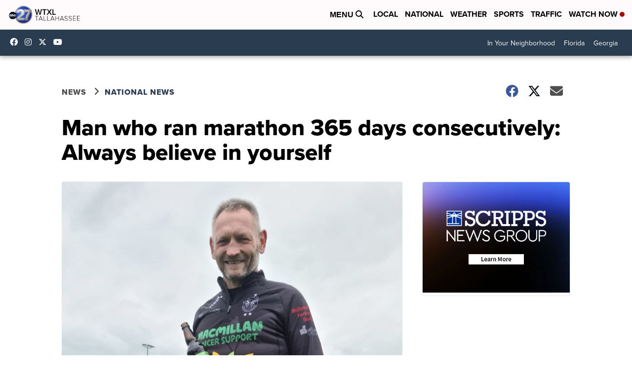

--- FILE ---
content_type: application/javascript; charset=utf-8
request_url: https://fundingchoicesmessages.google.com/f/AGSKWxWwcqoHzQovJRsXXayaLAf_wkAfzbxOHzEcUvWNwA7lq8ayk81SwuLaYFMuzGJhIQ3TC7OCSI1WNDZx5lufB3Wpj9vyIHU-fPoELLl-4txvwORILREmVSrmLnAj4Ri-k8kaa-rKbiV3qjOddGpebGruAyEzWhD4qlDkAPETVk_6jox5KVjiRg0VpJ23/_/ads-skyscraper.=admeld&.textads./banner460x80./adPos?
body_size: -1288
content:
window['98b04a45-7bcf-4e5e-af7f-8e3e122cc2bf'] = true;